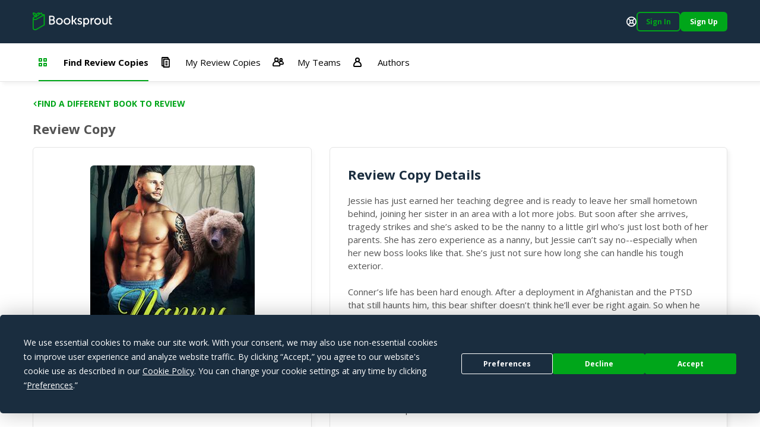

--- FILE ---
content_type: text/html; charset=utf-8
request_url: https://booksprout.co/reviewer/review-copy/view/2809/nanny-for-the-soldier-bear
body_size: 3912
content:
<!DOCTYPE html><html lang=en-us dir=ltr ><head><base href=/reviewer/ ><title>Viewing Nanny For The Soldier Bear Review Copy | Booksprout</title><meta name="description" content="Jessie has just earned her teaching degree and is ready to leave her small hometown behind, joining her sister in an area with a lot more jobs. But soon after she arrives, tragedy strikes and she’s asked to be the nanny to a little girl who’s just lost both of her parents. She has zero experience as a nanny, but Jessie can’t say no--especially when her new boss looks like that. She’s just not sure how long she can handle his tough exterior.Conner’s life has been hard enough. After a deployment in Afghanistan and the PTSD that still haunts him, this bear shifter doesn’t think he’ll ever be right again. So when he learns that his brother and sister-in-law have been killed in the Everglades, leaving him as the guardian of their little girl, he’s ready to snap. Luckily, a sweet young thing named Jessie agrees to take on the challenge of watching over his niece.Having Jessie in the house proves to not only help soothe little Peyton, but Conner’s wounded heart as well. But Conner has an unimaginable secret that might scare her away from them both for good. Will he be able to let down his walls long enough to reveal his deepest secret of all?Nanny For The Soldier Bear is a standalone 33,000 word novella with steamy shifter scenes intended for readers 18+." data-qmeta="description"><meta name="keywords" content="" data-qmeta="keywords"><meta name="og:title" content="Nanny For The Soldier Bear" data-qmeta="ogTitle"><meta name="og:image" content="https://booksprout.co/cdn/uploads/book/originals/NannyFor-1529341469.jpg" data-qmeta="ogImage"><meta name="og:image:width" content="1200" data-qmeta="ogImageWidth"><meta name="og:image:height" content="630" data-qmeta="ogImageHeight"><meta name="og:url" content="https://booksprout.co/reviewer/review-copy/view/2809/nanny-for-the-soldier-bear" data-qmeta="ogUrl"><link rel="canonical" href="https://booksprout.co/reviewer/review-copy/view/2809/nanny-for-the-soldier-bear" data-qmeta="canonical"> <title>Booksprout</title><meta charset=utf-8><meta name=format-detection content="telephone=no"><meta name=msapplication-tap-highlight content=no><meta name=viewport content="initial-scale=1,width=device-width"><meta name=twitter:card content=summary><meta name=twitter:site content=@booksproutapp><link rel=icon type=image/png sizes=32x32 href=/cdn/icons/favicon-32x32.png><link rel=icon type=image/png sizes=96x96 href=/cdn/icons/favicon-96x96.png><link rel=icon type=image/ico href=/cdn/favicon.ico><link rel=preconnect href=https://fonts.gstatic.com><link rel=preconnect href=https://app.termly.io><script>function onTermlyLoaded() {
        Termly.on("consent", (data) => {
          if (data.consentState && data.consentState.analytics && typeof window.clarity === 'function') {
            window.clarity("consent");
          }
        });
      }</script><script src=https://app.termly.io/embed.min.js data-auto-block=on data-website-uuid=15ca4d47-21ff-4ff9-b150-06129a2cbc9e onload=onTermlyLoaded()></script><script>(function(w,d,s,l,i){w[l]=w[l]||[];w[l].push({'gtm.start':
        new Date().getTime(),event:'gtm.js'});var f=d.getElementsByTagName(s)[0],
      j=d.createElement(s),dl=l!='dataLayer'?'&l='+l:'';j.async=true;j.src=
      'https://www.googletagmanager.com/gtm.js?id='+i+dl;f.parentNode.insertBefore(j,f);
    })(window,document,'script','dataLayer','GTM-MMN65VW');</script><script async src="https://www.googletagmanager.com/gtag/js?id=G-WGDD1YRB26"></script><script>window.dataLayer = window.dataLayer || [];
      function gtag(){dataLayer.push(arguments);}
      gtag('js', new Date());

      gtag('config', 'G-WGDD1YRB26');</script><script>(function(h,o,t,j,a,r){
        h.hj=h.hj||function(){(h.hj.q=h.hj.q||[]).push(arguments)};
        h._hjSettings={hjid:3526723,hjsv:6};
        a=o.getElementsByTagName('head')[0];
        r=o.createElement('script');r.async=1;
        r.src=t+h._hjSettings.hjid+j+h._hjSettings.hjsv;
        a.appendChild(r);
      })(window,document,'https://static.hotjar.com/c/hotjar-','.js?sv=');</script><link rel="preload" href="/reviewer/js/vendor.04deb3eb.js" as="script"><link rel="preload" href="/reviewer/css/app.5450d6c9.css" as="style"><link rel="preload" href="/reviewer/js/app.91755d29.js" as="script"><link rel="prefetch" href="/reviewer/css/21.3ac26507.css"><link rel="prefetch" href="/reviewer/css/22.02de498e.css"><link rel="prefetch" href="/reviewer/css/23.373116af.css"><link rel="prefetch" href="/reviewer/css/24.f60ec28a.css"><link rel="prefetch" href="/reviewer/css/25.3d2d81db.css"><link rel="prefetch" href="/reviewer/css/26.d3526ad1.css"><link rel="prefetch" href="/reviewer/css/27.805b2393.css"><link rel="prefetch" href="/reviewer/css/3.4a076661.css"><link rel="prefetch" href="/reviewer/css/5.7b8653b1.css"><link rel="prefetch" href="/reviewer/css/6.e29bc9b5.css"><link rel="prefetch" href="/reviewer/css/7.2e04ca23.css"><link rel="prefetch" href="/reviewer/css/chunk-common.e911b948.css"><link rel="prefetch" href="/reviewer/css/common-app.layouts.not-logged-in.a6aa4f44.css"><link rel="prefetch" href="/reviewer/css/common-app.pages.sign-up.d26e5802.css"><link rel="prefetch" href="/reviewer/css/reviewer-app.components.pdf-reader-dialog.b9514546.css"><link rel="prefetch" href="/reviewer/css/reviewer-app.layouts.logged-in.04d1ee3b.css"><link rel="prefetch" href="/reviewer/css/reviewer-app.pages.maintenance.8346ce54.css"><link rel="prefetch" href="/reviewer/css/reviewer-app.pages.notifications.5565b5ed.css"><link rel="prefetch" href="/reviewer/css/reviewer-app.pages.settings.32993ff0.css"><link rel="prefetch" href="/reviewer/js/2.5b5056e9.js"><link rel="prefetch" href="/reviewer/js/21.da1e876b.js"><link rel="prefetch" href="/reviewer/js/22.b64d1b56.js"><link rel="prefetch" href="/reviewer/js/23.7fdd96ca.js"><link rel="prefetch" href="/reviewer/js/24.1bc753bb.js"><link rel="prefetch" href="/reviewer/js/25.c6fe1078.js"><link rel="prefetch" href="/reviewer/js/26.0e973773.js"><link rel="prefetch" href="/reviewer/js/27.fb3988fa.js"><link rel="prefetch" href="/reviewer/js/28.ffaf7c09.js"><link rel="prefetch" href="/reviewer/js/3.69a34cac.js"><link rel="prefetch" href="/reviewer/js/5.a975e5be.js"><link rel="prefetch" href="/reviewer/js/6.4dcc1d20.js"><link rel="prefetch" href="/reviewer/js/7.318f7ad1.js"><link rel="prefetch" href="/reviewer/js/chunk-common.10ff682d.js"><link rel="prefetch" href="/reviewer/js/common-app.layouts.not-logged-in.b7043c4e.js"><link rel="prefetch" href="/reviewer/js/common-app.pages.error-403.40877488.js"><link rel="prefetch" href="/reviewer/js/common-app.pages.error-404.850e7e9d.js"><link rel="prefetch" href="/reviewer/js/common-app.pages.login.d051327c.js"><link rel="prefetch" href="/reviewer/js/common-app.pages.logout.336032fb.js"><link rel="prefetch" href="/reviewer/js/common-app.pages.request-password.44f1c8f9.js"><link rel="prefetch" href="/reviewer/js/common-app.pages.sign-up.0a0fe25a.js"><link rel="prefetch" href="/reviewer/js/common-app.pages.unsubscribe.65519124.js"><link rel="prefetch" href="/reviewer/js/reviewer-app.components.pdf-reader-dialog.7f8e4b11.js"><link rel="prefetch" href="/reviewer/js/reviewer-app.layouts.logged-in.c121b419.js"><link rel="prefetch" href="/reviewer/js/reviewer-app.pages.maintenance.a54f50de.js"><link rel="prefetch" href="/reviewer/js/reviewer-app.pages.notifications.5ca376fd.js"><link rel="prefetch" href="/reviewer/js/reviewer-app.pages.settings.7107764b.js"><link rel="prefetch" href="/reviewer/reader/css/annotations.css"><link rel="prefetch" href="/reviewer/reader/css/main.css"><link rel="prefetch" href="/reviewer/reader/css/normalize.css"><link rel="prefetch" href="/reviewer/reader/css/popup.css"><link rel="prefetch" href="/reviewer/reader/js/epub.js"><link rel="prefetch" href="/reviewer/reader/js/epub.min.js"><link rel="prefetch" href="/reviewer/reader/js/hooks.min.js"><link rel="prefetch" href="/reviewer/reader/js/hooks/extensions/highlight.js"><link rel="prefetch" href="/reviewer/reader/js/libs/jquery.min.js"><link rel="prefetch" href="/reviewer/reader/js/libs/localforage.min.js"><link rel="prefetch" href="/reviewer/reader/js/libs/screenfull.js"><link rel="prefetch" href="/reviewer/reader/js/libs/screenfull.min.js"><link rel="prefetch" href="/reviewer/reader/js/libs/zip.min.js"><link rel="prefetch" href="/reviewer/reader/js/plugins/hypothesis.js"><link rel="prefetch" href="/reviewer/reader/js/plugins/search.js"><link rel="prefetch" href="/reviewer/reader/js/reader.js"><link rel="prefetch" href="/reviewer/reader/js/reader.min.js"><link rel="stylesheet" href="/reviewer/css/app.5450d6c9.css"></head><body class="desktop no-touch body--light" ><script>window.__Q_META__={"title":"Viewing Nanny For The Soldier Bear Review Copy | Booksprout","meta":{"description":{"name":"description","content":"Jessie has just earned her teaching degree and is ready to leave her small hometown behind, joining her sister in an area with a lot more jobs. But soon after she arrives, tragedy strikes and she’s asked to be the nanny to a little girl who’s just lost both of her parents. She has zero experience as a nanny, but Jessie can’t say no--especially when her new boss looks like that. She’s just not sure how long she can handle his tough exterior.Conner’s life has been hard enough. After a deployment in Afghanistan and the PTSD that still haunts him, this bear shifter doesn’t think he’ll ever be right again. So when he learns that his brother and sister-in-law have been killed in the Everglades, leaving him as the guardian of their little girl, he’s ready to snap. Luckily, a sweet young thing named Jessie agrees to take on the challenge of watching over his niece.Having Jessie in the house proves to not only help soothe little Peyton, but Conner’s wounded heart as well. But Conner has an unimaginable secret that might scare her away from them both for good. Will he be able to let down his walls long enough to reveal his deepest secret of all?Nanny For The Soldier Bear is a standalone 33,000 word novella with steamy shifter scenes intended for readers 18+."},"keywords":{"name":"keywords","content":""},"ogTitle":{"name":"og:title","content":"Nanny For The Soldier Bear"},"ogImage":{"name":"og:image","content":"https://booksprout.co/cdn/uploads/book/originals/NannyFor-1529341469.jpg"},"ogImageWidth":{"name":"og:image:width","content":"1200"},"ogImageHeight":{"name":"og:image:height","content":"630"},"ogUrl":{"name":"og:url","content":"https://booksprout.co/reviewer/review-copy/view/2809/nanny-for-the-soldier-bear"}},"link":{"canonical":{"rel":"canonical","href":"https://booksprout.co/reviewer/review-copy/view/2809/nanny-for-the-soldier-bear"}},"htmlAttr":{},"bodyAttr":{}}</script> <noscript><iframe src="https://www.googletagmanager.com/ns.html?id=GTM-MMN65VW" height=0 width=0 style=display:none;visibility:hidden></iframe></noscript><div id="q-app" data-server-rendered="true"><!----></div><script>window.__INITIAL_STATE__={"auth":{"csrfToken":"","user":{},"token":{"data":"","expires":0},"mimicUser":{},"termsConsentNeeded":false,"termsConsentFailed":false,"termsConsentData":{"emailAddress":"","password":"","extendLogin":true},"authExpired":false},"ui":{"notifications":[],"unreadMessageCount":0,"unreadNotificationCount":{"author":0,"reviewer":0},"triggerLoginNotification":false,"loginForwardUrl":"","showMessageDialog":{"show":false,"error":false,"message":"","optionalParams":[]},"userStats":{},"isReadyToRender":false,"lastError":""},"arcTeam":{"viewFilter":0},"system":{"returnLocation":"","returnLabel":"","completeLabel":"","meta":{"title":"Viewing Nanny For The Soldier Bear Review Copy","description":"Jessie has just earned her teaching degree and is ready to leave her small hometown behind, joining her sister in an area with a lot more jobs. But soon after she arrives, tragedy strikes and she’s asked to be the nanny to a little girl who’s just lost both of her parents. She has zero experience as a nanny, but Jessie can’t say no--especially when her new boss looks like that. She’s just not sure how long she can handle his tough exterior.Conner’s life has been hard enough. After a deployment in Afghanistan and the PTSD that still haunts him, this bear shifter doesn’t think he’ll ever be right again. So when he learns that his brother and sister-in-law have been killed in the Everglades, leaving him as the guardian of their little girl, he’s ready to snap. Luckily, a sweet young thing named Jessie agrees to take on the challenge of watching over his niece.Having Jessie in the house proves to not only help soothe little Peyton, but Conner’s wounded heart as well. But Conner has an unimaginable secret that might scare her away from them both for good. Will he be able to let down his walls long enough to reveal his deepest secret of all?Nanny For The Soldier Bear is a standalone 33,000 word novella with steamy shifter scenes intended for readers 18+.","keywords":"","ogTitle":"Nanny For The Soldier Bear","ogImage":"https:\u002F\u002Fbooksprout.co\u002Fcdn\u002Fuploads\u002Fbook\u002Foriginals\u002FNannyFor-1529341469.jpg","ogUrl":"https:\u002F\u002Fbooksprout.co\u002Freviewer\u002Freview-copy\u002Fview\u002F2809\u002Fnanny-for-the-soldier-bear","canonicalUrl":"https:\u002F\u002Fbooksprout.co\u002Freviewer\u002Freview-copy\u002Fview\u002F2809\u002Fnanny-for-the-soldier-bear"}},"arc":{}}</script><script src="/reviewer/js/vendor.04deb3eb.js" defer></script><script src="/reviewer/js/app.91755d29.js" defer></script><script defer>!function(e,t,n){function a(){var e=t.getElementsByTagName("script")[0],n=t.createElement("script");n.type="text/javascript",n.async=!0,n.src="https://beacon-v2.helpscout.net",e.parentNode.insertBefore(n,e)}if(e.Beacon=n=function(t,n,a){e.Beacon.readyQueue.push({method:t,options:n,data:a})},n.readyQueue=[],"complete"===t.readyState)return a();e.attachEvent?e.attachEvent("onload",a):e.addEventListener("load",a,!1)}(window,document,window.Beacon||function(){});</script><script defer>window.Beacon('init', '0bcb6375-745f-4e94-a009-d941b15466cf')

      let interval = setInterval(() => {
        if (window.GlobalUserData) {
          clearInterval(interval)

          window.Beacon('identify', {
            'admin-url': window.GlobalUserData.adminUrl,
            'billing-plan': window.GlobalUserData.plan,
            'user-since': window.GlobalUserData.userSince,
            'stripe-customer-page': window.GlobalUserData.stripeUrl
          })

          window.Beacon('prefill', {
            name: window.GlobalUserData.name || '',
            email: window.GlobalUserData.emailAddress
          })
        }
      }, 2000)</script></body></html>

--- FILE ---
content_type: text/css; charset=UTF-8
request_url: https://booksprout.co/reviewer/css/chunk-common.e911b948.css
body_size: 1646
content:
.bs-login-instead{align-items:center;grid-gap:0.3125rem;gap:0.3125rem;justify-content:center;margin-top:1.875rem}.bs-login-instead .bs-btn{font-size:0.9375rem}.bs-signup-instead{grid-column-gap:0.3125rem;-moz-column-gap:0.3125rem;column-gap:0.3125rem;margin-top:1.875rem}@supports not (gap:1px){.bs-signup-instead>*+*{margin-left:0.3125rem}}.bs-modal .q-dialog__inner>.termly-dialog{text-align:left}.bs-modal .q-dialog__inner>.termly-dialog>div{margin-left:auto;margin-right:auto;max-width:75rem}.bs-modal .q-dialog__inner>.termly-dialog a{color:#00a61a}.bs-modal .q-dialog__inner>.termly-dialog button[role=link]{-webkit-appearance:none;-moz-appearance:none;appearance:none;background-color:transparent;border:none;color:#00a61a;cursor:pointer;padding:0}.bs-modal .q-dialog__inner>.termly-dialog button[role=link]:focus,.bs-modal .q-dialog__inner>.termly-dialog button[role=link]:hover{text-decoration:underline}.four-o-four .bs-page{padding-top:5rem;padding-bottom:5rem}.four-o-four .ellipse{height:21.125rem;margin-bottom:2.5rem}.four-o-four .ellipse div{border:0.0625rem solid;box-sizing:border-box;border-radius:50%;position:relative}.four-o-four .ellipse .one{height:21.125rem;border-color:rgba(197,215,231,0.4);width:21.125rem;position:relative}.four-o-four .ellipse .two{border-color:rgba(197,215,231,0.6);height:17.5625rem;width:17.5625rem;left:calc(50% - 8.75rem);position:relative;top:calc(50% - 8.75rem)}.four-o-four .ellipse .three{border-color:rgba(197,215,231,0.8);height:13.75rem;width:13.75rem;left:calc(50% - 6.875rem);position:relative;top:calc(50% - 6.875rem)}.four-o-four .ellipse .four{height:8.875rem;border-color:#c5d7e7;width:8.875rem;left:calc(50% - 4.4375rem);position:relative;top:calc(50% - 4.4375rem)}.four-o-four .ellipse .center{background-color:#fff;border-radius:50%;height:4.875rem;box-shadow:0 0.0625rem 0.125rem #95b5d3;width:4.875rem}.four-o-four h2{margin-bottom:1.875rem}.f-o-f-actions{display:grid;justify-content:center;grid-gap:1.25rem;gap:1.25rem}.f-o-f-actions .bs-btn{border-color:currentColor;width:12.5rem;margin-left:auto;margin-right:auto;text-transform:uppercase}.f-o-f-actions .bs-btn:nth-child(3){grid-column:span 2}.bs-social-login-buttons{grid-row-gap:0.625rem;row-gap:0.625rem;display:flex;flex-flow:column}@supports not (gap:1px){.bs-social-login-buttons>*+*{margin-top:0.625rem}}@media screen and (min-width:64rem){.bs-social-login-buttons{grid-row-gap:1.875rem;row-gap:1.875rem}@supports not (gap:1px){.bs-social-login-buttons>*+*{margin-top:1.875rem}}}.bs-amazon,.bs-facebook{border-color:#e5e5e5;border-width:0.0625rem;color:#000;font-weight:400;text-transform:none}.bs-amazon .q-btn__wrapper,.bs-facebook .q-btn__wrapper{padding-top:0.75rem;padding-bottom:0.75rem;padding-left:1.125rem;padding-right:1.125rem}.bs-amazon .q-btn__content,.bs-facebook .q-btn__content{justify-content:flex-start}.bs-amazon .q-icon,.bs-facebook .q-icon{margin-right:1.5625rem}@media screen and (min-width:64rem){.bs-amazon,.bs-facebook{max-width:23.125rem}.bs-amazon .q-btn__wrapper,.bs-facebook .q-btn__wrapper{padding:1.875rem}}.bs-apple{border-color:#e5e5e5;border-width:0.0625rem;color:#000;font-weight:400;text-transform:none;background-color:#fff!important;border-color:#000}.bs-apple .q-btn__wrapper{padding-top:0.75rem;padding-bottom:0.75rem;padding-left:1.125rem;padding-right:1.125rem}.bs-apple .q-btn__content{justify-content:flex-start}.bs-apple .q-icon{margin-right:1.5625rem}@media screen and (min-width:64rem){.bs-apple{max-width:23.125rem}.bs-apple .q-btn__wrapper{padding:1.875rem}}.bs-apple .q-btn__wrapper{padding-top:0.25rem;padding-bottom:0.25rem;padding-left:0.75rem;padding-right:0.75rem}@media screen and (min-width:64rem){.bs-apple .q-btn__wrapper{padding-top:1.0625rem;padding-bottom:1.0625rem}}.bs-apple .q-icon{margin-right:0.9375rem}.bs-apple:focus .q-focus-helper,.bs-apple:hover .q-focus-helper{background:#fff!important;opacity:1!important}.bs-apple:focus .q-focus-helper:before,.bs-apple:hover .q-focus-helper:before{opacity:0!important}.bs-apple:focus .q-focus-helper:after,.bs-apple:hover .q-focus-helper:after{opacity:1!important}.bs-email{border-color:#e5e5e5;border-width:0.0625rem;color:#000;font-weight:400;text-transform:none}.bs-email .q-btn__wrapper{padding-top:0.75rem;padding-bottom:0.75rem;padding-left:1.125rem;padding-right:1.125rem}.bs-email .q-btn__content{justify-content:flex-start}.bs-email .q-icon{margin-right:1.5625rem}@media screen and (min-width:64rem){.bs-email{max-width:23.125rem}.bs-email .q-btn__wrapper{padding:1.875rem}}.method-selection{text-align:center}@media screen and (min-width:64rem){.method-selection .bs-social-login-buttons{grid-column-gap:1.875rem;-moz-column-gap:1.875rem;column-gap:1.875rem;flex-flow:row;margin-bottom:3.75rem}@supports not (gap:1px){.method-selection .bs-social-login-buttons>*+*{margin-left:1.875rem;margin-top:0}}.method-selection .bs-social-login-buttons .bs-btn{width:18.75rem}.method-selection .bs-social-login-buttons .bs-btn .q-btn__wrapper{padding-top:3.75rem;padding-bottom:3.75rem}.method-selection .bs-social-login-buttons .bs-btn .q-btn__content{justify-content:center;flex-flow:column}.method-selection .bs-social-login-buttons .bs-btn .q-icon{margin-bottom:2.5rem;margin-right:0}.method-selection .bs-social-login-buttons .bs-btn.bs-facebook .q-icon{font-size:4rem!important}.method-selection .bs-social-login-buttons .bs-btn.bs-amazon .q-icon{font-size:4.375rem!important}.method-selection .bs-social-login-buttons .bs-btn.bs-email .q-icon{font-size:3.6875rem!important}}.no-results__container .page__heading span{max-width:18.75rem;text-align:center;word-break:break-word}.no-results__container .page__heading strong{color:#535353}.no-results__container .ellipse{height:312px;margin-top:50px}.no-results__container .ellipse div{border:1px solid;box-sizing:border-box;border-radius:50%;position:relative}.no-results__container .ellipse .one{width:295px;height:295px;position:relative;border-color:rgba(197,215,231,0.4)}.no-results__container .ellipse .two{width:243px;height:243px;position:relative;top:calc(50% - 121px);left:calc(50% - 121px);border-color:rgba(197,215,231,0.6)}.no-results__container .ellipse .three{width:194px;height:194px;position:relative;top:calc(50% - 97px);left:calc(50% - 97px);border-color:rgba(197,215,231,0.8)}.no-results__container .ellipse .four{width:140px;height:140px;position:relative;top:calc(50% - 70px);left:calc(50% - 70px);border-color:#c5d7e7}.no-results__container .square{width:260px;height:120px;margin:0 auto;position:relative;display:flex;justify-content:center;margin-top:50px}.no-results__container .square .one,.no-results__container .square .three,.no-results__container .square .two{position:absolute;background:#fff;box-shadow:0px 0px 10px rgba(0,0,0,0.15);border-radius:6px}.no-results__container .square .one{width:208px;height:79px;top:40px}.no-results__container .square .two{width:228px;height:87px;top:20px}.no-results__container .square .three{width:248px;height:93px;top:0;display:flex;justify-content:space-evenly;align-items:center}.no-results__container .square .three .inner-round,.no-results__container .square .three .round{border-radius:50%;display:flex;justify-content:center;align-items:center;background:#fff;box-shadow:0px 0px 10px rgba(0,0,0,0.15)}.no-results__container .square .three .round{width:55px;height:55px}.no-results__container .square .three .round .inner-round{width:43px;height:43px;background-color:#c5d7e7;font-size:22px}.no-results__container .square .three .lines .line-one{width:102px;height:2px;background-color:#6594c0;margin-bottom:7px}.no-results__container .square .three .lines .line-two{width:40px;height:2px;background-color:#ff9700}.arc-sites{display:grid;grid-column-gap:1.25rem;-moz-column-gap:1.25rem;column-gap:1.25rem}.as-button-group{grid-column-gap:0.625rem;-moz-column-gap:0.625rem;column-gap:0.625rem;display:flex}@supports not (gap:1px){.as-button-group>*+*{margin-left:0.625rem}}.as-reason{border-radius:0.375rem;margin-top:1.25rem;padding:1.25rem}.bs-modal .q-dialog__inner>.bs-account-name{width:100%;max-width:35rem}